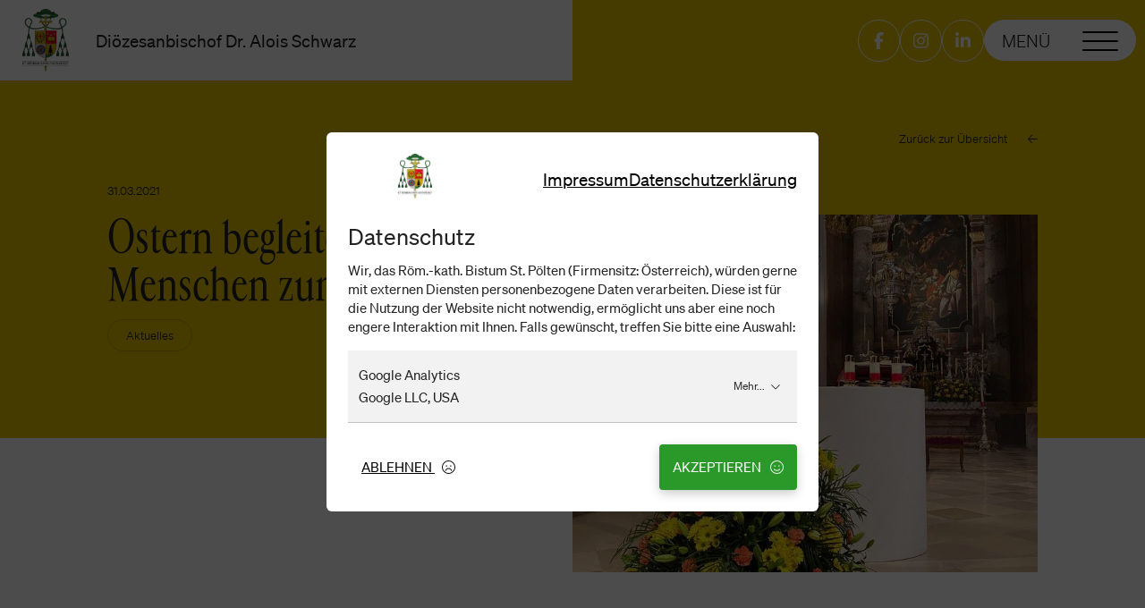

--- FILE ---
content_type: text/html; charset=UTF-8
request_url: https://alois-schwarz.at/aktuelles/ostern-begleitet-menschen-zum-leben/
body_size: 14635
content:


<!doctype html>
<html lang='de'         class="frontend"">
<head>
    
            <title>Ostern begleitet Menschen zum Leben - DE</title>
                            <link rel="icon" href="/wp-content/uploads/bischofswappen.png" sizes="any" />
                <meta charset="UTF-8"/>
        <meta name="viewport" content="width=device-width, initial-scale=1"/>
        <style>:root{--content-side-padding:9.3402777777778vw;--header-height: 9rem;--content-section-space: 11rem;    }</style><meta name='robots' content='index, follow, max-image-preview:large, max-snippet:-1, max-video-preview:-1' />
	<style>img:is([sizes="auto" i], [sizes^="auto," i]) { contain-intrinsic-size: 3000px 1500px }</style>
	
	<!-- This site is optimized with the Yoast SEO Premium plugin v25.3 (Yoast SEO v25.3) - https://yoast.com/wordpress/plugins/seo/ -->
	<meta name="description" content="Hier finden Sie Informationen, Texte und Bilder zum aktuellen Thema Ostern begleitet Menschen zum Leben . Klicken Sie hier um mehr zu erfahren!" />
	<link rel="canonical" href="https://alois-schwarz.at/aktuelles/ostern-begleitet-menschen-zum-leben/" />
	<meta property="og:locale" content="de_DE" />
	<meta property="og:type" content="article" />
	<meta property="og:title" content="Ostern begleitet Menschen zum Leben" />
	<meta property="og:description" content="Hier finden Sie Informationen, Texte und Bilder zum aktuellen Thema Ostern begleitet Menschen zum Leben . Klicken Sie hier um mehr zu erfahren!" />
	<meta property="og:url" content="https://alois-schwarz.at/aktuelles/ostern-begleitet-menschen-zum-leben/" />
	<meta property="og:site_name" content="Bischof Alois Schwarz" />
	<meta property="article:publisher" content="https://www.facebook.com/BischofAloisSchwarz" />
	<meta property="article:modified_time" content="2022-10-17T18:52:50+00:00" />
	<meta property="og:image" content="https://alois-schwarz.at/wp-content/uploads/photo_2022-10-17_20-52-28.jpg" />
	<meta property="og:image:width" content="768" />
	<meta property="og:image:height" content="1024" />
	<meta property="og:image:type" content="image/jpeg" />
	<meta name="twitter:card" content="summary_large_image" />
	<script type="application/ld+json" class="yoast-schema-graph">{"@context":"https://schema.org","@graph":[{"@type":"WebPage","@id":"https://alois-schwarz.at/aktuelles/ostern-begleitet-menschen-zum-leben/","url":"https://alois-schwarz.at/aktuelles/ostern-begleitet-menschen-zum-leben/","name":"Ostern begleitet Menschen zum Leben - Bischof Alois Schwarz","isPartOf":{"@id":"https://alois-schwarz.at/#website"},"primaryImageOfPage":{"@id":"https://alois-schwarz.at/aktuelles/ostern-begleitet-menschen-zum-leben/#primaryimage"},"image":{"@id":"https://alois-schwarz.at/aktuelles/ostern-begleitet-menschen-zum-leben/#primaryimage"},"thumbnailUrl":"https://alois-schwarz.at/wp-content/uploads/photo_2022-10-17_20-52-28.jpg","datePublished":"2021-03-31T01:44:00+00:00","dateModified":"2022-10-17T18:52:50+00:00","description":"Hier finden Sie Informationen, Texte und Bilder zum aktuellen Thema Ostern begleitet Menschen zum Leben . Klicken Sie hier um mehr zu erfahren!","breadcrumb":{"@id":"https://alois-schwarz.at/aktuelles/ostern-begleitet-menschen-zum-leben/#breadcrumb"},"inLanguage":"de-AT","potentialAction":[{"@type":"ReadAction","target":["https://alois-schwarz.at/aktuelles/ostern-begleitet-menschen-zum-leben/"]}]},{"@type":"ImageObject","inLanguage":"de-AT","@id":"https://alois-schwarz.at/aktuelles/ostern-begleitet-menschen-zum-leben/#primaryimage","url":"https://alois-schwarz.at/wp-content/uploads/photo_2022-10-17_20-52-28.jpg","contentUrl":"https://alois-schwarz.at/wp-content/uploads/photo_2022-10-17_20-52-28.jpg","width":768,"height":1024},{"@type":"BreadcrumbList","@id":"https://alois-schwarz.at/aktuelles/ostern-begleitet-menschen-zum-leben/#breadcrumb","itemListElement":[{"@type":"ListItem","position":1,"name":"Home","item":"https://alois-schwarz.at/"},{"@type":"ListItem","position":2,"name":"Aktuelles","item":"https://alois-schwarz.at/aktuelles/"},{"@type":"ListItem","position":3,"name":"Ostern begleitet Menschen zum Leben"}]},{"@type":"WebSite","@id":"https://alois-schwarz.at/#website","url":"https://alois-schwarz.at/","name":"Bischof Alois Schwarz","description":"","publisher":{"@id":"https://alois-schwarz.at/#organization"},"potentialAction":[{"@type":"SearchAction","target":{"@type":"EntryPoint","urlTemplate":"https://alois-schwarz.at/?s={search_term_string}"},"query-input":{"@type":"PropertyValueSpecification","valueRequired":true,"valueName":"search_term_string"}}],"inLanguage":"de-AT"},{"@type":"Organization","@id":"https://alois-schwarz.at/#organization","name":"Bischof Alois Schwarz","url":"https://alois-schwarz.at/","logo":{"@type":"ImageObject","inLanguage":"de-AT","@id":"https://alois-schwarz.at/#/schema/logo/image/","url":"https://alois-schwarz.at/wp-content/uploads/bischof-dr-alois-schwarz-1024x951.png","contentUrl":"https://alois-schwarz.at/wp-content/uploads/bischof-dr-alois-schwarz-1024x951.png","width":1024,"height":951,"caption":"Bischof Alois Schwarz"},"image":{"@id":"https://alois-schwarz.at/#/schema/logo/image/"},"sameAs":["https://www.facebook.com/BischofAloisSchwarz","https://www.instagram.com/bischof_schwarz/","https://www.linkedin.com/in/alois-schwarz/"]}]}</script>
	<!-- / Yoast SEO Premium plugin. -->


<link rel='dns-prefetch' href='//www.googletagmanager.com' />
<link rel='dns-prefetch' href='//cdn.jsdelivr.net' />
<link href='https://fonts.gstatic.com' crossorigin rel='preconnect' />
<link rel='stylesheet' id='blog-posts-block-css' href='https://alois-schwarz.at/wp-content/themes/bischof-alois-schwarz/blocks/__dynamic/blog-posts//blog-posts.min.css?v=1666029846' type='text/css' media='all' />
<link rel='stylesheet' id='social-media-banner-block-css' href='https://alois-schwarz.at/wp-content/themes/bischof-alois-schwarz/blocks/social-media-banner//social-media-banner.min.css?v=1666029845' type='text/css' media='all' />
<link rel='stylesheet' id='theme-frontend-css' href='https://alois-schwarz.at/wp-content/themes/bischof-alois-schwarz/_assets/theme.min.css' type='text/css' media='all' />
<link rel='stylesheet' id='footer-css' href='https://alois-schwarz.at/wp-content/themes/bischof-alois-schwarz/twig/theme/footer/footer.min.css' type='text/css' media='all' />
<link rel='stylesheet' id='lightpress-frontend-css' href='https://alois-schwarz.at/wp-content/themes/lightpress-core/src/lightpress/theme/../_assets/css/frontend.min.css' type='text/css' media='all' />
<link rel='stylesheet' id='wp-block-library-css' href='https://alois-schwarz.at/wp-includes/css/dist/block-library/style.min.css' type='text/css' media='all' />
<style id='classic-theme-styles-inline-css' type='text/css'>
/*! This file is auto-generated */
.wp-block-button__link{color:#fff;background-color:#32373c;border-radius:9999px;box-shadow:none;text-decoration:none;padding:calc(.667em + 2px) calc(1.333em + 2px);font-size:1.125em}.wp-block-file__button{background:#32373c;color:#fff;text-decoration:none}
</style>
<style id='global-styles-inline-css' type='text/css'>
:root{--wp--preset--aspect-ratio--square: 1;--wp--preset--aspect-ratio--4-3: 4/3;--wp--preset--aspect-ratio--3-4: 3/4;--wp--preset--aspect-ratio--3-2: 3/2;--wp--preset--aspect-ratio--2-3: 2/3;--wp--preset--aspect-ratio--16-9: 16/9;--wp--preset--aspect-ratio--9-16: 9/16;--wp--preset--gradient--vivid-cyan-blue-to-vivid-purple: linear-gradient(135deg,rgba(6,147,227,1) 0%,rgb(155,81,224) 100%);--wp--preset--gradient--light-green-cyan-to-vivid-green-cyan: linear-gradient(135deg,rgb(122,220,180) 0%,rgb(0,208,130) 100%);--wp--preset--gradient--luminous-vivid-amber-to-luminous-vivid-orange: linear-gradient(135deg,rgba(252,185,0,1) 0%,rgba(255,105,0,1) 100%);--wp--preset--gradient--luminous-vivid-orange-to-vivid-red: linear-gradient(135deg,rgba(255,105,0,1) 0%,rgb(207,46,46) 100%);--wp--preset--gradient--very-light-gray-to-cyan-bluish-gray: linear-gradient(135deg,rgb(238,238,238) 0%,rgb(169,184,195) 100%);--wp--preset--gradient--cool-to-warm-spectrum: linear-gradient(135deg,rgb(74,234,220) 0%,rgb(151,120,209) 20%,rgb(207,42,186) 40%,rgb(238,44,130) 60%,rgb(251,105,98) 80%,rgb(254,248,76) 100%);--wp--preset--gradient--blush-light-purple: linear-gradient(135deg,rgb(255,206,236) 0%,rgb(152,150,240) 100%);--wp--preset--gradient--blush-bordeaux: linear-gradient(135deg,rgb(254,205,165) 0%,rgb(254,45,45) 50%,rgb(107,0,62) 100%);--wp--preset--gradient--luminous-dusk: linear-gradient(135deg,rgb(255,203,112) 0%,rgb(199,81,192) 50%,rgb(65,88,208) 100%);--wp--preset--gradient--pale-ocean: linear-gradient(135deg,rgb(255,245,203) 0%,rgb(182,227,212) 50%,rgb(51,167,181) 100%);--wp--preset--gradient--electric-grass: linear-gradient(135deg,rgb(202,248,128) 0%,rgb(113,206,126) 100%);--wp--preset--gradient--midnight: linear-gradient(135deg,rgb(2,3,129) 0%,rgb(40,116,252) 100%);--wp--preset--font-size--small: 13px;--wp--preset--font-size--medium: 20px;--wp--preset--font-size--large: 36px;--wp--preset--font-size--x-large: 42px;--wp--preset--spacing--20: 0.44rem;--wp--preset--spacing--30: 0.67rem;--wp--preset--spacing--40: 1rem;--wp--preset--spacing--50: 1.5rem;--wp--preset--spacing--60: 2.25rem;--wp--preset--spacing--70: 3.38rem;--wp--preset--spacing--80: 5.06rem;--wp--preset--shadow--natural: 6px 6px 9px rgba(0, 0, 0, 0.2);--wp--preset--shadow--deep: 12px 12px 50px rgba(0, 0, 0, 0.4);--wp--preset--shadow--sharp: 6px 6px 0px rgba(0, 0, 0, 0.2);--wp--preset--shadow--outlined: 6px 6px 0px -3px rgba(255, 255, 255, 1), 6px 6px rgba(0, 0, 0, 1);--wp--preset--shadow--crisp: 6px 6px 0px rgba(0, 0, 0, 1);}:where(.is-layout-flex){gap: 0.5em;}:where(.is-layout-grid){gap: 0.5em;}body .is-layout-flex{display: flex;}.is-layout-flex{flex-wrap: wrap;align-items: center;}.is-layout-flex > :is(*, div){margin: 0;}body .is-layout-grid{display: grid;}.is-layout-grid > :is(*, div){margin: 0;}:where(.wp-block-columns.is-layout-flex){gap: 2em;}:where(.wp-block-columns.is-layout-grid){gap: 2em;}:where(.wp-block-post-template.is-layout-flex){gap: 1.25em;}:where(.wp-block-post-template.is-layout-grid){gap: 1.25em;}.has-vivid-cyan-blue-to-vivid-purple-gradient-background{background: var(--wp--preset--gradient--vivid-cyan-blue-to-vivid-purple) !important;}.has-light-green-cyan-to-vivid-green-cyan-gradient-background{background: var(--wp--preset--gradient--light-green-cyan-to-vivid-green-cyan) !important;}.has-luminous-vivid-amber-to-luminous-vivid-orange-gradient-background{background: var(--wp--preset--gradient--luminous-vivid-amber-to-luminous-vivid-orange) !important;}.has-luminous-vivid-orange-to-vivid-red-gradient-background{background: var(--wp--preset--gradient--luminous-vivid-orange-to-vivid-red) !important;}.has-very-light-gray-to-cyan-bluish-gray-gradient-background{background: var(--wp--preset--gradient--very-light-gray-to-cyan-bluish-gray) !important;}.has-cool-to-warm-spectrum-gradient-background{background: var(--wp--preset--gradient--cool-to-warm-spectrum) !important;}.has-blush-light-purple-gradient-background{background: var(--wp--preset--gradient--blush-light-purple) !important;}.has-blush-bordeaux-gradient-background{background: var(--wp--preset--gradient--blush-bordeaux) !important;}.has-luminous-dusk-gradient-background{background: var(--wp--preset--gradient--luminous-dusk) !important;}.has-pale-ocean-gradient-background{background: var(--wp--preset--gradient--pale-ocean) !important;}.has-electric-grass-gradient-background{background: var(--wp--preset--gradient--electric-grass) !important;}.has-midnight-gradient-background{background: var(--wp--preset--gradient--midnight) !important;}.has-small-font-size{font-size: var(--wp--preset--font-size--small) !important;}.has-medium-font-size{font-size: var(--wp--preset--font-size--medium) !important;}.has-large-font-size{font-size: var(--wp--preset--font-size--large) !important;}.has-x-large-font-size{font-size: var(--wp--preset--font-size--x-large) !important;}
:where(.wp-block-post-template.is-layout-flex){gap: 1.25em;}:where(.wp-block-post-template.is-layout-grid){gap: 1.25em;}
:where(.wp-block-columns.is-layout-flex){gap: 2em;}:where(.wp-block-columns.is-layout-grid){gap: 2em;}
:root :where(.wp-block-pullquote){font-size: 1.5em;line-height: 1.6;}
</style>
<link rel='stylesheet' id='wp-smart-crop-renderer-css' href='https://alois-schwarz.at/wp-content/plugins/wp-smartcrop/css/image-renderer.css' type='text/css' media='all' />
<link rel='stylesheet' id='header-css' href='https://alois-schwarz.at/wp-content/themes/bischof-alois-schwarz/twig/theme/header/header.min.css' type='text/css' media='all' />
<link rel='stylesheet' id='hamburgers-css' href='https://alois-schwarz.at/wp-content/themes/bischof-alois-schwarz/_assets/css/ext/hamburgers.min.css' type='text/css' media='all' />
<link rel='stylesheet' id='aos-css' href='https://alois-schwarz.at/wp-content/themes/lightpress-core/src/lightpress/project-specific-configurations/third-party-features/../../_assets/css/aos.min.css' type='text/css' media='all' />
<link rel='stylesheet' id='lightpress-frontend-and-editor-css' href='https://alois-schwarz.at/wp-content/themes/lightpress-core/src/lightpress/theme/../_assets/css/frontend-and-editor.min.css' type='text/css' media='all' />
<link rel='stylesheet' id='news-entry-page-static-page-css' href='https://alois-schwarz.at/wp-content/themes/bischof-alois-schwarz/static-pages/news-entry-page//news-entry-page.min.css?v=1664192805' type='text/css' media='all' />
<style id='rocket-lazyload-inline-css' type='text/css'>
.rll-youtube-player{position:relative;padding-bottom:56.23%;height:0;overflow:hidden;max-width:100%;}.rll-youtube-player:focus-within{outline: 2px solid currentColor;outline-offset: 5px;}.rll-youtube-player iframe{position:absolute;top:0;left:0;width:100%;height:100%;z-index:100;background:0 0}.rll-youtube-player img{bottom:0;display:block;left:0;margin:auto;max-width:100%;width:100%;position:absolute;right:0;top:0;border:none;height:auto;-webkit-transition:.4s all;-moz-transition:.4s all;transition:.4s all}.rll-youtube-player img:hover{-webkit-filter:brightness(75%)}.rll-youtube-player .play{height:100%;width:100%;left:0;top:0;position:absolute;background:url(https://alois-schwarz.at/wp-content/plugins/wp-rocket/assets/img/youtube.png) no-repeat center;background-color: transparent !important;cursor:pointer;border:none;}
</style>
<script type="text/javascript" src="https://alois-schwarz.at/wp-content/themes/lightpress-core/src/lightpress/theme/cookie-popup/assets/tracking-codes.min.js" id="tracking-codes-js"></script>
<script type="text/javascript" src="https://www.googletagmanager.com/gtag/js?id=G-HGNELG8GX7&amp;ver=6.8.3" id="google-analytics-tracking-js"></script>
<script type="text/javascript" src="https://alois-schwarz.at/wp-content/themes/lightpress-core/src/lightpress/theme/../_assets/js/jquery-3.5.1.min.js" id="jquery-js"></script>
<script type="text/javascript" id="lightpress-global-js-extra">
/* <![CDATA[ */
var lightpress = {"insideGutenbergEditor":""};
var thirdPartyFeatures = {"use_aos":"1","use_lighbox2":""};
/* ]]> */
</script>
<script type="text/javascript" src="https://alois-schwarz.at/wp-content/themes/lightpress-core/src/lightpress/theme/../_assets/js/global.min.js" id="lightpress-global-js"></script>
<script type="text/javascript" src="https://alois-schwarz.at/wp-content/themes/lightpress-core/src/lightpress/project-specific-configurations/third-party-features/../../_assets/js/unfocus.min.js" id="unfocus-js"></script>
<script type="text/javascript" id="hyphenopolis-js-extra">
/* <![CDATA[ */
var Hyphenopoly = {"require":{"de":"FORCEHYPHENOPOLY"},"setup":{"selectors":{".lightpress__section--image-text .image-text__textflow p":"{}",".lightpress__section--wysiwyg .wysiwyg-columns p":"{}","header.header .burger-menu__inner .burger-menu-entry a":"{}",".lightpress__section--appointment-list .appointment-list__title":"{}",".lightpress__section--appointment-list .appointment-list__location":"{}"}}};
/* ]]> */
</script>
<script type="text/javascript" src="https://alois-schwarz.at/wp-content/themes/lightpress-core/src/lightpress/project-specific-configurations/third-party-features/../../_assets/js/Hyphenopoly_Loader.js" id="hyphenopolis-js"></script>
<script type="text/javascript" src="https://alois-schwarz.at/wp-content/themes/lightpress-core/src/lightpress/project-specific-configurations/third-party-features/../../_assets/js/aos.min.js" id="aos-js"></script>
<link rel="https://api.w.org/" href="https://alois-schwarz.at/wp-json/" /><link rel="alternate" title="JSON" type="application/json" href="https://alois-schwarz.at/wp-json/wp/v2/news-entry/514" /><link rel="EditURI" type="application/rsd+xml" title="RSD" href="https://alois-schwarz.at/xmlrpc.php?rsd" />
<link rel='shortlink' href='https://alois-schwarz.at/?p=514' />
<noscript><style id="rocket-lazyload-nojs-css">.rll-youtube-player, [data-lazy-src]{display:none !important;}</style></noscript>
                    <script src="https://kit.fontawesome.com/c8f960f492.js" crossorigin="anonymous" async
                    data-search-pseudo-elements></script>
                        <link rel='stylesheet' id='normalize-css'
           href='https://alois-schwarz.at/wp-content/themes/lightpress-core/src/lightpress/_assets/css/normalize.min.css'
          media="print" onload="this.media='all'"/>
        <script src="https://unpkg.com/alpinejs@3.1.1/dist/cdn.min.js" defer="defer"></script>
</head>

<body class="wp-singular news-entry-template-default single single-news-entry postid-514 wp-theme-lightpress-core wp-child-theme-bischof-alois-schwarz lightpress__body" data-scroll-container>
<i class="fas fa-thumbs-up" aria-hidden="true" style="display: none;"></i>


    <header class="header">
        <div class="header__left">
        <a class="header__logo" href="https://alois-schwarz.at" target="_self">
        <img src="https://alois-schwarz.at/wp-content/uploads/bischofswappen.png" alt="bischofswappen"></a>

    <p class="text--19">Diözesan&shy;bischof Dr. Alois Schwarz</p>
</div>

<div class="header__right">
    <div class="social-media__icon-container">
        <a class="social-media__icon" href="https://www.facebook.com/BischofAloisSchwarz" target="_blank" rel="noreferrer nofollow"><i
                    class="fa-brands fa-facebook-f"></i></a>
        <a class="social-media__icon" href="https://www.instagram.com/bischof_alois_schwarz/" target="_blank"
           rel="noreferrer nofollow"><i
                    class="fa-brands fa-instagram"></i></a>
        <a class="social-media__icon" href="https://www.linkedin.com/in/alois-schwarz-1a82b0130" target="_blank" rel="noreferrer nofollow"><i
                    class="fa-brands fa-linkedin-in"></i></a>
    </div>

    <button class="burger-menu__toggle hamburger hamburger--collapse" type="button" onclick="toggleNav()">
    <span class="text text--16 text--light text--uppercase burger-menu__text">Menü</span>
    <span class="hamburger-box">
        <span class="hamburger-inner">
        </span>
    </span>
</button>

<div class="burger-menu__backdrop"></div>

<div class="burger-menu__menu" style="display: none">

    <div class="burger-menu__social-media_icon-container">
        <a class="burger-menu__social-media-icon" href="https://www.facebook.com/BischofAloisSchwarz" target="_blank"
           rel="noreferrer nofollow"><i
                    class="fa-brands fa-facebook-f"></i></a>
        <a class="burger-menu__social-media-icon" href="https://www.instagram.com/bischof_alois_schwarz/" target="_blank"
           rel="noreferrer nofollow"><i
                    class="fa-brands fa-instagram"></i></a>
        <a class="burger-menu__social-media-icon" href="https://www.linkedin.com/in/alois-schwarz-1a82b0130" target="_blank"
           rel="noreferrer nofollow"><i
                    class="fa-brands fa-linkedin-in"></i></a>
    </div>

    <nav role="navigation" class="burger-menu__inner">
                            <div class="burger-menu-entry">
                <p class="text--13 text--light">01</p>
                <a href="https://alois-schwarz.at/zur-person/" target="_self"
                   class=" menu-item menu-item-type-post_type menu-item-object-page  text--50 heading text--uppercase"
                   onclick="closeNav()">Zur Person</a>
            </div>
                    <div class="burger-menu-entry">
                <p class="text--13 text--light">02</p>
                <a href="/lebenslauf" target="_self"
                   class=" menu-item menu-item-type-custom menu-item-object-custom  text--50 heading text--uppercase"
                   onclick="closeNav()">Lebenslauf</a>
            </div>
                    <div class="burger-menu-entry">
                <p class="text--13 text--light">03</p>
                <a href="/predigten/" target="_self"
                   class=" menu-item menu-item-type-custom menu-item-object-custom  text--50 heading text--uppercase"
                   onclick="closeNav()">Predigten</a>
            </div>
                    <div class="burger-menu-entry">
                <p class="text--13 text--light">04</p>
                <a href="/aktuelles/" target="_self"
                   class=" menu-item menu-item-type-custom menu-item-object-custom  text--50 heading text--uppercase"
                   onclick="closeNav()">Aktuelles</a>
            </div>
                    <div class="burger-menu-entry">
                <p class="text--13 text--light">05</p>
                <a href="/termine/" target="_self"
                   class=" menu-item menu-item-type-custom menu-item-object-custom  text--50 heading text--uppercase"
                   onclick="closeNav()">Termine</a>
            </div>
                    <div class="burger-menu-entry">
                <p class="text--13 text--light">06</p>
                <a href="/kontakt" target="_self"
                   class=" menu-item menu-item-type-custom menu-item-object-custom  text--50 heading text--uppercase"
                   onclick="closeNav()">Kontakt</a>
            </div>
            </nav>
</div>


</div>    </header>

<main class="lightpress__main">
    
                        
<div class="news-entry-page__header">
    <div class="news-entry-page__bg"></div>

    <div class="news-entry-page__blog-meta">
        <p class="news-entry-page__release-date text--light text--13" data-aos="fade-right"
           data-aos-once="true">31.03.2021</p>
        <a href="/aktuelles/" target="_self" class="news-entry-page__back-button text--13 text--light">Zurück
            zur Übersicht <i class="fa-light fa-arrow-left"></i></a>
    </div>

    <div class="news-entry-page__blog-title">
        <h1 class="text--50" data-aos="fade-right"
            data-aos-once="true" data-aos-delay="100">Ostern begleitet Menschen zum Leben</h1>
        <br>
        <p class="news-entry-page__category text--13 text--light" data-aos="fade-right"
           data-aos-once="true" data-aos-delay="200">Aktuelles</p>
        <div class="spacer--30"></div>
    </div>

                    <picture class="news-entry-page__picture" data-aos="fade-left"
                 data-aos-once="true" data-aos-delay="100">
            <source srcset="https://alois-schwarz.at/wp-content/uploads/photo_2022-10-17_20-52-28.jpg.webp" type="image/webp">
            <img src="https://alois-schwarz.at/wp-content/uploads/photo_2022-10-17_20-52-28.jpg"
                                  alt="photo_2022-10-17_20-52-28">
        </picture>
    </div>

<section id='lightpress__section--block_501d33075380ab1920624d607fef2f3a' class='lightpress__section--default-section-space lightpress__section lightpress__section--wysiwyg' data-scroll-section><div class="wysiwyg-columns wysiwyg-columns--1">
            <div data-aos="fade-right" data-aos-once="true"><p>50 Tage lang feiert die katholische Kirche die Osterzeit. Warum, werden Sie fragen? Weil wir uns daran erinnern sollen, ja mehr noch, weil wir verinnerlichen sollen, dass der Sinn unseres Daseins das Leben ist.</p>
<p> </p>
<p>Ostern beschränkt sich daher nicht auf zwei Festtage, sondern Ostern ist ein Programm, das uns Menschen zum Leben begleiten möchte. Dieses Lebensprogramm habe ich für dieses Osterfest an folgenden Wörtern festgemacht:</p>
<p> </p>
<p><strong>O</strong>rientierung<br /><strong>S</strong>ieg<br /><strong>T</strong>rost<br /><strong>E</strong>rneuerung<br /><strong>R</strong>esilienz<br /><strong>N</strong>achhaltigkeit</p>
<p> </p>
<p><strong>Orientierung soll uns dieses Osterfest schenken.<span> </span></strong>Gerade in der heutigen Zeit, die aufgrund der Corona-Pandemie die Menschen gesundheitlich, existenziell aber auch wirtschaftlich und persönlich fordert, die aber auch einhergeht mit einer großen Unsicherheit und Angst, da hinein feiern die christlichen Kirchen das Osterfest. Im Wort Orientierung steckt das Wort Orient, das uns einlädt, uns nach Osten – also der aufgehenden Sonne zuzuwenden. Die Christen und Christinnen erkennen Christus als die aufgehende Sonne, das Licht, das uns daran erinnert, dass das Leben stärker ist als der Tod. Das Licht ist es, das uns Hoffnung und Lebensfreude schenken möchte und vor allem das Vertrauen, dass jede Not, jeder Schmerz, jede Trauer einmal ein Ende nehmen wird.</p>
<p> </p>
<p><strong>Siege werden gefeiert.</strong><span> </span>Ich denke beispielsweise an den Sport. Wie viel Ringen, wie viel Schmerz, wie viel Disziplin und Durchhaltevermögen braucht es doch, dass Sportler und Sportlerinnen einen Sieg erlangen. In Bezug auf Ostern gibt es einen sensationellen Sieg, den die Menschen feiern dürfen: Es ist der Sieg des Lebens über den Tod. Glücklich ist, wer glauben kann, dass nach dem Tod das Leben auf uns Menschen wartet. Wer es schafft in all seiner Not und Bedrängnis, die das Leben einfordert, Christus, das Licht, nicht aus den Augen zu verlieren, dem wird zwar die Mühsal des Lebens nicht abgenommen, die innere Einstellung und die Hoffnung darauf, dass sich alles zum Guten wenden wird, werden ihm aber dabei Begleiter sein.</p>
<p> </p>
<p><strong>Trost ist dann die Folge daraus.</strong><span> </span>Wenn wir uns alleine fühlen, wenn Krankheiten und Leiden uns enorme Lebenskräfte abringen, dann ist manchmal die Hoffnung auf eine Erneuerung des Lebens das Einzige, das uns trägt. Sie kennen das vielleicht, wenn Sie eine Krankheit ins Bett zwingt, dass Sie in sich das Vertrauen, die Hoffnung verspüren, dass die Schmerzen und das Leid bald ein Ende nehmen werden. Hoffnung und Vertrauen schenken Trost, den wir Menschen in den schweren Situationen unseres Lebens brauchen.</p>
<p> </p>
<p><strong>Erneuerung und Ostern gehören zusammen.</strong><span> </span>Denken wir nur an die Natur. Wie sehr ersehnen wir die Erneuerung der Pflanzen im Frühling. Wie sehr freuen wir uns, wenn wir beobachten, dass das trübe Braun der Landschaft sich in ein sprießendes Grün verändert und erneuert. Jedes Osterfest erinnert die Menschen daran, dass unsere Gedanken, unser Fühlen und unser Dasein ein Ziel und einen Sinn haben, nämlich das Leben. Leben bedeutet aber auch Veränderung und nicht immer können wir Menschen das erfreut annehmen. Dan Millmann schreibt dazu: „Das Geheimnis der Veränderung ist, alle Energie nicht auf die Bekämpfung des Alten zu legen, sondern auf den Aufbau des Neuen.“ Im Kreislauf des Lebens, in den Höhen und Tiefen, braucht es den Willen, wieder neu beginnen zu wollen.</p>
<p> </p>
<p><strong>Resilienz ist zur bedeutenden Lebenshaltung unserer Zeit geworden.</strong><span> </span>Gemeint ist damit, dass der Mensch am Widerstand nicht zerbricht, sondern sich widerstandsfähig zeigt. Manche Menschen verstehen das so, sich gegen alles und jedes aufzulehnen. Das meint Resilienz nicht. Es geht vielmehr darum, Situationen anzunehmen und an unbequemen, unerfreulichen Lebenssituationen nicht zu zerbrechen, sondern den Umständen entsprechend zu reagieren. Vorgaben, Gesetze und Veränderungen nicht zu boykottieren, sondern sich auf neue Wege einzulassen. Diese Haltung setzt voraus, dass man sich und seine Bedürfnisse kennt, um für sich selbst und andere Menschen gut sorgen zu können. Ostern erinnert daran, ins Leben hineinzuwachsen.</p>
<p> </p>
<p><strong>Nachhaltigkeit kann daraus entstehen</strong>, wenn aus den Erfahrungen des Schmerzes und des Leidens eine Verhaltensänderung herbeigeführt werden konnte. Die Erfahrungen von durchlebtem Leid aber auch von geglückten Zeiten möchten wir weitergeben an unsere Kinder und Enkelkinder. Die Kunst, die das Leben dem Menschen abringt, ist es, nicht im Tod, in der Trauer, im Leid hängen zu bleiben, sondern die Schwelle des Todes zu überschreiten und auf der Seite des Lebens seinen Weg zu suchen. Ostern erinnert uns daran, die Hoffnung und das Vertrauen in das Leben zu feiern.</p>
<p> </p>
<p>In diesem Sinne wünsche ich allen Leserinnen und Lesern ein gesegnetes Osterfest und eine lebensfrohe Osterzeit.</p>
</div>
    </div>
</section>
<div class="spacer--100"></div>
<p class="text--80 more-blogposts" style="margin-bottom: -4rem;">Weitere Beiträge</p>
<section id='lightpress__section--69247843b9f2c' class='lightpress__section--default-section-space lightpress__section lightpress__section--blog-posts' data-scroll-section><div class="blog-posts__more-posts-grid">
    
        <a class="blog-posts__more-posts-post" href="https://alois-schwarz.at/aktuelles/osterreich-umweltbischof-kirche-wichtige-stimme-nachhaltigkeit/" target="_self"
           data-aos="fade-up"
           data-aos-once="true"
           data-aos-delay="200"
           data-aos-anchor="#lightpress__section--69247843b9f2c .blog-posts__more-posts-grid">
                                    <div class="blog-posts__more-posts-image">
                <picture>
                    <source srcset="https://alois-schwarz.at/wp-content/uploads/Screenshot-2024-05-24-at-20.52.05.png.webp" type="image/webp">
                    <img loading="lazy" src="https://alois-schwarz.at/wp-content/uploads/Screenshot-2024-05-24-at-20.52.05.png"
                         style="object-position: 44.26% 29.05%"                         alt="Screenshot 2024-05-24 at 20.52.05"
                         width="2560"
                         height="1437">
                </picture>

                <p class="blog-posts__more-view-post">Beitrag ansehen</p>
            </div>
            <div class="spacer--30"></div>
            <div class="blog-posts__more-posts-meta">
                <p class="text--13 text--light">01.09.2025</p>
                <p class="text--13 text--light">Aktuelles</p>
            </div>
            <div class="spacer--30"></div>

            <p>Österreichs Umweltbischof: „Kirche wichtige Stimme in Sachen Nachhaltigkeit&#8220;</p>
        </a>
    
        <a class="blog-posts__more-posts-post" href="https://alois-schwarz.at/aktuelles/diskussionen-um-das-eu-renaturierungsgesetz/" target="_self"
           data-aos="fade-up"
           data-aos-once="true"
           data-aos-delay="400"
           data-aos-anchor="#lightpress__section--69247843b9f2c .blog-posts__more-posts-grid">
                                    <div class="blog-posts__more-posts-image">
                <picture>
                    <source srcset="https://alois-schwarz.at/wp-content/uploads/daniel-sessler-78kaMQmUUq4-unsplash-02.jpg.webp" type="image/webp">
                    <img loading="lazy" src="https://alois-schwarz.at/wp-content/uploads/daniel-sessler-78kaMQmUUq4-unsplash-02.jpg"
                                                  alt="daniel-sessler-78kaMQmUUq4-unsplash-02"
                         width="1400"
                         height="1623">
                </picture>

                <p class="blog-posts__more-view-post">Beitrag ansehen</p>
            </div>
            <div class="spacer--30"></div>
            <div class="blog-posts__more-posts-meta">
                <p class="text--13 text--light">13.06.2024</p>
                <p class="text--13 text--light">Aktuelles</p>
            </div>
            <div class="spacer--30"></div>

            <p>Diskussionen um das EU-Renaturierungsgesetz</p>
        </a>
    
        <a class="blog-posts__more-posts-post" href="https://alois-schwarz.at/aktuelles/ich-will-dass-die-menschen-ein-sinnerfuelltes-leben-finden/" target="_self"
           data-aos="fade-up"
           data-aos-once="true"
           data-aos-delay="600"
           data-aos-anchor="#lightpress__section--69247843b9f2c .blog-posts__more-posts-grid">
                                    <div class="blog-posts__more-posts-image">
                <picture>
                    <source srcset="https://alois-schwarz.at/wp-content/uploads/Screenshot-2024-05-24-at-20.52.05.png.webp" type="image/webp">
                    <img loading="lazy" src="https://alois-schwarz.at/wp-content/uploads/Screenshot-2024-05-24-at-20.52.05.png"
                         style="object-position: 44.26% 29.05%"                         alt="Screenshot 2024-05-24 at 20.52.05"
                         width="2560"
                         height="1437">
                </picture>

                <p class="blog-posts__more-view-post">Beitrag ansehen</p>
            </div>
            <div class="spacer--30"></div>
            <div class="blog-posts__more-posts-meta">
                <p class="text--13 text--light">24.05.2024</p>
                <p class="text--13 text--light">Aktuelles</p>
            </div>
            <div class="spacer--30"></div>

            <p>Ich will, dass die Menschen ein sinnerfülltes Leben finden!</p>
        </a>
    </div></section>

<section id='lightpress__section--69247843c719c' class='lightpress__section--colored-bg lightpress__section--default-section-space lightpress__section lightpress__section--social-media-banner' data-scroll-section><p class="text--80 heading text--color-light" data-aos="fade-right"
   data-aos-once="true">Ich bin. Mit dir.</p>

<div class="social-media-banner__icon-container social-media-banner__icon-container--light">
    <a class="social-media-banner__icon" href="https://www.facebook.com/BischofAloisSchwarz" target="_blank" rel="noreferrer nofollow"
       data-aos="fade-up" data-aos-once="true" data-aos-delay="100"><i
                class="fa-brands fa-facebook-f"></i></a>
    <a class="social-media-banner__icon" href="https://www.instagram.com/bischof_alois_schwarz/" target="_blank" rel="noreferrer nofollow"
       data-aos="fade-up" data-aos-once="true" data-aos-delay="200"><i
                class="fa-brands fa-instagram"></i></a>
    <a class="social-media-banner__icon" href="https://www.linkedin.com/in/alois-schwarz-1a82b0130" target="_blank" rel="noreferrer nofollow"
       data-aos="fade-up" data-aos-once="true" data-aos-delay="300"><i
                class="fa-brands fa-linkedin-in"></i></a>
</div></section>                </main>

    <footer class="footer" data-scroll-section>
        <p>Diözesan&shy;bischof Dr. Alois Schwarz</p>


<div class="footer-menu--nav">
                <div class="footer-menu-entry">
            <a href="https://alois-schwarz.at/impressum/" target="_self"
               class=" menu-item menu-item-type-post_type menu-item-object-page  text--light">Impressum</a>
        </div>
            <div class="footer-menu-entry">
            <a href="https://alois-schwarz.at/datenschutzerklarung/" target="_self"
               class=" menu-item menu-item-type-post_type menu-item-object-page  text--light">Datenschutzerklärung</a>
        </div>
    </div>
    </footer>

<!-- bundle footer scripts and hide them in the inspector -->
<div>
    <script type="speculationrules">
{"prefetch":[{"source":"document","where":{"and":[{"href_matches":"\/*"},{"not":{"href_matches":["\/wp-*.php","\/wp-admin\/*","\/wp-content\/uploads\/*","\/wp-content\/*","\/wp-content\/plugins\/*","\/wp-content\/themes\/bischof-alois-schwarz\/*","\/wp-content\/themes\/lightpress-core\/*","\/*\\?(.+)"]}},{"not":{"selector_matches":"a[rel~=\"nofollow\"]"}},{"not":{"selector_matches":".no-prefetch, .no-prefetch a"}}]},"eagerness":"conservative"}]}
</script>
<div class="cookie-popup-container">
    <div style="display: flex;justify-content: center;align-items: center;width: 100%;height: 100%">
        <div class="cookie-popup">
            <div class="cookie-popup__header">
                                                    <img loading="lazy" src="https://alois-schwarz.at/wp-content/uploads/bischofswappen.png" width="150" class="cookie-popup__logo"
                         alt="bischofswappen">
                
                <div class="cookie-popup__link">
                                            <a class="cookie-consent__legal-link" target="_blank"
                           href="https://alois-schwarz.at/impressum/">Impressum</a>
                                                                <a class="cookie-consent__legal-link" target="_blank"
                           href="https://alois-schwarz.at/datenschutzerklarung/">Datenschutzerklärung</a>
                                    </div>
            </div>

            <div class="cookie-consent__content">
                <p class="cookie-popup__title">Datenschutz</p>
                <p class="cookie-consent__description">Wir, das Röm.-kath. Bistum St. Pölten (Firmensitz: Österreich), würden gerne mit externen Diensten personenbezogene Daten verarbeiten.
                 Diese ist für die Nutzung der Website nicht notwendig, ermöglicht uns aber eine noch engere Interaktion mit Ihnen.
                 Falls gewünscht, treffen Sie bitte eine Auswahl:</p>
            </div>

                                <div class="cookie-popup__feature">
        <div class="cookie-popup__info">
            <p>Google Analytics</p>
            <p>Google LLC, USA</p>
        </div>
        <div class="cookie-popup__controls">
            
            <button class="cookie-popup__button--more">Mehr...<i
                        class="cookie-popup__icon fal fa-chevron-down"></i></button>
        </div>

        <div class="cookie-popup__explanation">
                <p><strong>Zweck:</strong> Fehleranalyse, statistische Auswertung unserer Website</p>

    <p><strong>Verarbeitungsvorgänge:</strong> Erhebung von Verbindungsdaten, Daten ihres Webbrowsers und Daten über die
        aufgerufenen Inhalte; Ausführung von Analysesoftware und Speicherung von Daten auf ihrem Endgerät,
        Anonymisierung der erhobenen Daten; Auswertung der anonymen Daten in Form von Statistiken</p>

    <p><strong>Speicherdauer:</strong> Daten auf ihrem Endgerät bis zu zwei Jahre.</p>

    <p><strong>Gemeinsamer Verantwortlicher:</strong> Google LLC, AmphitheatreParkway, Mountain View, CA 94043, USA</p>

    <p><strong>Rechtsgrundlage für die Datenverarbeitung:</strong> Freiwillige, jederzeit widerrufbare Einwilligung</p>

    <p><strong>Folgen der Nichteinwilligung:</strong> Keine unmittelbare Auswirkung auf die Funktion der Website; jedoch
        eingeschränkte Möglichkeiten zur Weiterentwicklung und Fehleranalyse</p>

    <p><strong>Rechtsgrundlage für die Datenübermittlung in die USA:</strong> Die Rechtsgrundlage für die
        Datenübermittlung in die USA ist Ihre Einwilligung gemäß Art. 49 Abs 1 lit a iVm Art. 6 Abs 1 lit a DSGVO. Die
        USA verfügt über kein den Standards der EU entsprechendes Datenschutzniveau. Insbesondere können US
        Geheimdienste auf Ihre Daten zugreifen, ohne dass Sie darüber informiert werden und ohne dass Sie dagegen
        rechtlich vorgehen können. Der EuGH hat aus diesem Grund in einem Urteil den früheren Angemessenheitsbeschluss
        für ungültig erklärt.</p>
        </div>
    </div>

            
            
            
            <div class="cookie-popup__buttons">
                <button class="cookie-popup__button cookie-popup__button--accept-none">Ablehnen
                    <i class="cookie-popup__icon fal fa-frown"></i></button>

                                
                <button class="cookie-popup__button cookie-popup__button--accept-all">Akzeptieren
                    <i class="cookie-popup__icon fal fa-smile"></i></button>
            </div>
        </div>
    </div>
</div>

<link rel='stylesheet' id='burger-menu-partial-css' href='https://alois-schwarz.at/wp-content/themes/bischof-alois-schwarz/twig/partials/burger-menu//burger-menu.min.css?v=1666029846' type='text/css' media='all' />
<link rel='stylesheet' id='wysiwyg-block-css' href='https://alois-schwarz.at/wp-content/themes/bischof-alois-schwarz/blocks/__text/wysiwyg//wysiwyg.min.css?v=1666029845' type='text/css' media='all' />
<link rel='stylesheet' id='cookie-popup-css' href='https://alois-schwarz.at/wp-content/themes/lightpress-core/src/lightpress/theme/cookie-popup/assets/cookie-popup.min.css' type='text/css' media='all' />
<script type="text/javascript" src="https://cdn.jsdelivr.net/npm/js-cookie@rc/dist/js.cookie.min.js" id="cookie-js"></script>
<script type="text/javascript" id="cookie-popup-js-extra">
/* <![CDATA[ */
var tracking = {"services":["lp_accept_google_analytics_event"],"use_tag_manager":"0","tracking_ids":{"ga_tracking_id":"G-HGNELG8GX7","facebook_pixel_id":null,"hubspot_integration_id":null}};
/* ]]> */
</script>
<script type="text/javascript" src="https://alois-schwarz.at/wp-content/themes/lightpress-core/src/lightpress/theme/cookie-popup/assets/cookie-popup.min.js" id="cookie-popup-js"></script>
<script type="text/javascript" id="jquery.wp-smartcrop-js-extra">
/* <![CDATA[ */
var wpsmartcrop_options = {"focus_mode":"power-lines"};
/* ]]> */
</script>
<script type="text/javascript" src="https://alois-schwarz.at/wp-content/plugins/wp-smartcrop/js/jquery.wp-smartcrop.min.js" id="jquery.wp-smartcrop-js"></script>
<script type="text/javascript" id="rocket-browser-checker-js-after">
/* <![CDATA[ */
"use strict";var _createClass=function(){function defineProperties(target,props){for(var i=0;i<props.length;i++){var descriptor=props[i];descriptor.enumerable=descriptor.enumerable||!1,descriptor.configurable=!0,"value"in descriptor&&(descriptor.writable=!0),Object.defineProperty(target,descriptor.key,descriptor)}}return function(Constructor,protoProps,staticProps){return protoProps&&defineProperties(Constructor.prototype,protoProps),staticProps&&defineProperties(Constructor,staticProps),Constructor}}();function _classCallCheck(instance,Constructor){if(!(instance instanceof Constructor))throw new TypeError("Cannot call a class as a function")}var RocketBrowserCompatibilityChecker=function(){function RocketBrowserCompatibilityChecker(options){_classCallCheck(this,RocketBrowserCompatibilityChecker),this.passiveSupported=!1,this._checkPassiveOption(this),this.options=!!this.passiveSupported&&options}return _createClass(RocketBrowserCompatibilityChecker,[{key:"_checkPassiveOption",value:function(self){try{var options={get passive(){return!(self.passiveSupported=!0)}};window.addEventListener("test",null,options),window.removeEventListener("test",null,options)}catch(err){self.passiveSupported=!1}}},{key:"initRequestIdleCallback",value:function(){!1 in window&&(window.requestIdleCallback=function(cb){var start=Date.now();return setTimeout(function(){cb({didTimeout:!1,timeRemaining:function(){return Math.max(0,50-(Date.now()-start))}})},1)}),!1 in window&&(window.cancelIdleCallback=function(id){return clearTimeout(id)})}},{key:"isDataSaverModeOn",value:function(){return"connection"in navigator&&!0===navigator.connection.saveData}},{key:"supportsLinkPrefetch",value:function(){var elem=document.createElement("link");return elem.relList&&elem.relList.supports&&elem.relList.supports("prefetch")&&window.IntersectionObserver&&"isIntersecting"in IntersectionObserverEntry.prototype}},{key:"isSlowConnection",value:function(){return"connection"in navigator&&"effectiveType"in navigator.connection&&("2g"===navigator.connection.effectiveType||"slow-2g"===navigator.connection.effectiveType)}}]),RocketBrowserCompatibilityChecker}();
/* ]]> */
</script>
<script type="text/javascript" id="rocket-preload-links-js-extra">
/* <![CDATA[ */
var RocketPreloadLinksConfig = {"excludeUris":"\/(?:.+\/)?feed(?:\/(?:.+\/?)?)?$|\/(?:.+\/)?embed\/|\/(index.php\/)?(.*)wp-json(\/.*|$)|\/refer\/|\/go\/|\/recommend\/|\/recommends\/","usesTrailingSlash":"1","imageExt":"jpg|jpeg|gif|png|tiff|bmp|webp|avif|pdf|doc|docx|xls|xlsx|php","fileExt":"jpg|jpeg|gif|png|tiff|bmp|webp|avif|pdf|doc|docx|xls|xlsx|php|html|htm","siteUrl":"https:\/\/alois-schwarz.at","onHoverDelay":"100","rateThrottle":"3"};
/* ]]> */
</script>
<script type="text/javascript" id="rocket-preload-links-js-after">
/* <![CDATA[ */
(function() {
"use strict";var r="function"==typeof Symbol&&"symbol"==typeof Symbol.iterator?function(e){return typeof e}:function(e){return e&&"function"==typeof Symbol&&e.constructor===Symbol&&e!==Symbol.prototype?"symbol":typeof e},e=function(){function i(e,t){for(var n=0;n<t.length;n++){var i=t[n];i.enumerable=i.enumerable||!1,i.configurable=!0,"value"in i&&(i.writable=!0),Object.defineProperty(e,i.key,i)}}return function(e,t,n){return t&&i(e.prototype,t),n&&i(e,n),e}}();function i(e,t){if(!(e instanceof t))throw new TypeError("Cannot call a class as a function")}var t=function(){function n(e,t){i(this,n),this.browser=e,this.config=t,this.options=this.browser.options,this.prefetched=new Set,this.eventTime=null,this.threshold=1111,this.numOnHover=0}return e(n,[{key:"init",value:function(){!this.browser.supportsLinkPrefetch()||this.browser.isDataSaverModeOn()||this.browser.isSlowConnection()||(this.regex={excludeUris:RegExp(this.config.excludeUris,"i"),images:RegExp(".("+this.config.imageExt+")$","i"),fileExt:RegExp(".("+this.config.fileExt+")$","i")},this._initListeners(this))}},{key:"_initListeners",value:function(e){-1<this.config.onHoverDelay&&document.addEventListener("mouseover",e.listener.bind(e),e.listenerOptions),document.addEventListener("mousedown",e.listener.bind(e),e.listenerOptions),document.addEventListener("touchstart",e.listener.bind(e),e.listenerOptions)}},{key:"listener",value:function(e){var t=e.target.closest("a"),n=this._prepareUrl(t);if(null!==n)switch(e.type){case"mousedown":case"touchstart":this._addPrefetchLink(n);break;case"mouseover":this._earlyPrefetch(t,n,"mouseout")}}},{key:"_earlyPrefetch",value:function(t,e,n){var i=this,r=setTimeout(function(){if(r=null,0===i.numOnHover)setTimeout(function(){return i.numOnHover=0},1e3);else if(i.numOnHover>i.config.rateThrottle)return;i.numOnHover++,i._addPrefetchLink(e)},this.config.onHoverDelay);t.addEventListener(n,function e(){t.removeEventListener(n,e,{passive:!0}),null!==r&&(clearTimeout(r),r=null)},{passive:!0})}},{key:"_addPrefetchLink",value:function(i){return this.prefetched.add(i.href),new Promise(function(e,t){var n=document.createElement("link");n.rel="prefetch",n.href=i.href,n.onload=e,n.onerror=t,document.head.appendChild(n)}).catch(function(){})}},{key:"_prepareUrl",value:function(e){if(null===e||"object"!==(void 0===e?"undefined":r(e))||!1 in e||-1===["http:","https:"].indexOf(e.protocol))return null;var t=e.href.substring(0,this.config.siteUrl.length),n=this._getPathname(e.href,t),i={original:e.href,protocol:e.protocol,origin:t,pathname:n,href:t+n};return this._isLinkOk(i)?i:null}},{key:"_getPathname",value:function(e,t){var n=t?e.substring(this.config.siteUrl.length):e;return n.startsWith("/")||(n="/"+n),this._shouldAddTrailingSlash(n)?n+"/":n}},{key:"_shouldAddTrailingSlash",value:function(e){return this.config.usesTrailingSlash&&!e.endsWith("/")&&!this.regex.fileExt.test(e)}},{key:"_isLinkOk",value:function(e){return null!==e&&"object"===(void 0===e?"undefined":r(e))&&(!this.prefetched.has(e.href)&&e.origin===this.config.siteUrl&&-1===e.href.indexOf("?")&&-1===e.href.indexOf("#")&&!this.regex.excludeUris.test(e.href)&&!this.regex.images.test(e.href))}}],[{key:"run",value:function(){"undefined"!=typeof RocketPreloadLinksConfig&&new n(new RocketBrowserCompatibilityChecker({capture:!0,passive:!0}),RocketPreloadLinksConfig).init()}}]),n}();t.run();
}());
/* ]]> */
</script>
<script type="text/javascript" src="https://alois-schwarz.at/wp-content/themes/bischof-alois-schwarz/twig/partials/burger-menu//burger-menu.min.js?v=1663576649" id="burger-menu-partial-js"></script>
<script>window.lazyLoadOptions=[{elements_selector:"img[data-lazy-src],.rocket-lazyload,iframe[data-lazy-src]",data_src:"lazy-src",data_srcset:"lazy-srcset",data_sizes:"lazy-sizes",class_loading:"lazyloading",class_loaded:"lazyloaded",threshold:300,callback_loaded:function(element){if(element.tagName==="IFRAME"&&element.dataset.rocketLazyload=="fitvidscompatible"){if(element.classList.contains("lazyloaded")){if(typeof window.jQuery!="undefined"){if(jQuery.fn.fitVids){jQuery(element).parent().fitVids()}}}}}},{elements_selector:".rocket-lazyload",data_src:"lazy-src",data_srcset:"lazy-srcset",data_sizes:"lazy-sizes",class_loading:"lazyloading",class_loaded:"lazyloaded",threshold:300,}];window.addEventListener('LazyLoad::Initialized',function(e){var lazyLoadInstance=e.detail.instance;if(window.MutationObserver){var observer=new MutationObserver(function(mutations){var image_count=0;var iframe_count=0;var rocketlazy_count=0;mutations.forEach(function(mutation){for(var i=0;i<mutation.addedNodes.length;i++){if(typeof mutation.addedNodes[i].getElementsByTagName!=='function'){continue}
if(typeof mutation.addedNodes[i].getElementsByClassName!=='function'){continue}
images=mutation.addedNodes[i].getElementsByTagName('img');is_image=mutation.addedNodes[i].tagName=="IMG";iframes=mutation.addedNodes[i].getElementsByTagName('iframe');is_iframe=mutation.addedNodes[i].tagName=="IFRAME";rocket_lazy=mutation.addedNodes[i].getElementsByClassName('rocket-lazyload');image_count+=images.length;iframe_count+=iframes.length;rocketlazy_count+=rocket_lazy.length;if(is_image){image_count+=1}
if(is_iframe){iframe_count+=1}}});if(image_count>0||iframe_count>0||rocketlazy_count>0){lazyLoadInstance.update()}});var b=document.getElementsByTagName("body")[0];var config={childList:!0,subtree:!0};observer.observe(b,config)}},!1)</script><script data-no-minify="1" async src="https://alois-schwarz.at/wp-content/plugins/wp-rocket/assets/js/lazyload/17.8.3/lazyload.min.js"></script><script>function lazyLoadThumb(e,alt,l){var t='<img data-lazy-src="https://i.ytimg.com/vi/ID/hqdefault.jpg" alt="" width="480" height="360"><noscript><img src="https://i.ytimg.com/vi/ID/hqdefault.jpg" alt="" width="480" height="360"></noscript>',a='<button class="play" aria-label="Play Youtube video"></button>';if(l){t=t.replace('data-lazy-','');t=t.replace('loading="lazy"','');t=t.replace(/<noscript>.*?<\/noscript>/g,'');}t=t.replace('alt=""','alt="'+alt+'"');return t.replace("ID",e)+a}function lazyLoadYoutubeIframe(){var e=document.createElement("iframe"),t="ID?autoplay=1";t+=0===this.parentNode.dataset.query.length?"":"&"+this.parentNode.dataset.query;e.setAttribute("src",t.replace("ID",this.parentNode.dataset.src)),e.setAttribute("frameborder","0"),e.setAttribute("allowfullscreen","1"),e.setAttribute("allow","accelerometer; autoplay; encrypted-media; gyroscope; picture-in-picture"),this.parentNode.parentNode.replaceChild(e,this.parentNode)}document.addEventListener("DOMContentLoaded",function(){var exclusions=[];var e,t,p,u,l,a=document.getElementsByClassName("rll-youtube-player");for(t=0;t<a.length;t++)(e=document.createElement("div")),(u='https://i.ytimg.com/vi/ID/hqdefault.jpg'),(u=u.replace('ID',a[t].dataset.id)),(l=exclusions.some(exclusion=>u.includes(exclusion))),e.setAttribute("data-id",a[t].dataset.id),e.setAttribute("data-query",a[t].dataset.query),e.setAttribute("data-src",a[t].dataset.src),(e.innerHTML=lazyLoadThumb(a[t].dataset.id,a[t].dataset.alt,l)),a[t].appendChild(e),(p=e.querySelector(".play")),(p.onclick=lazyLoadYoutubeIframe)});</script>
</div>
</body>




--- FILE ---
content_type: text/css
request_url: https://alois-schwarz.at/wp-content/themes/bischof-alois-schwarz/blocks/__dynamic/blog-posts//blog-posts.min.css?v=1666029846
body_size: 153
content:
section.lightpress__section--blog-posts .blog-posts__more-posts-grid{display:grid;grid-template-columns:repeat(auto-fill, minmax(370px, 1fr));column-gap:3rem;row-gap:4rem}@media (max-width: 599px){section.lightpress__section--blog-posts .blog-posts__more-posts-grid{grid-template-columns:1fr}}section.lightpress__section--blog-posts .blog-posts__more-posts-grid .blog-posts__more-posts-post{text-decoration:none;padding-bottom:2rem;border-bottom:1px solid var(--color-dark)}section.lightpress__section--blog-posts .blog-posts__more-posts-grid .blog-posts__more-posts-post *{transition:all .3s ease-in-out}section.lightpress__section--blog-posts .blog-posts__more-posts-grid .blog-posts__more-posts-post:hover{--text-color: var(--color-yellow);--heading-color: var(--color-yellow);border-bottom:1px solid var(--color-yellow)}section.lightpress__section--blog-posts .blog-posts__more-posts-grid .blog-posts__more-posts-post:hover picture::before{top:0 !important;opacity:1 !important}section.lightpress__section--blog-posts .blog-posts__more-posts-grid .blog-posts__more-posts-post:hover .blog-posts__more-view-post{top:50% !important}section.lightpress__section--blog-posts .blog-posts__more-posts-grid .blog-posts__more-posts-post .blog-posts__more-posts-image{overflow:hidden;position:relative}section.lightpress__section--blog-posts .blog-posts__more-posts-grid .blog-posts__more-posts-post .blog-posts__more-posts-image picture{position:relative;width:100%;height:0;padding-bottom:75%}section.lightpress__section--blog-posts .blog-posts__more-posts-grid .blog-posts__more-posts-post .blog-posts__more-posts-image picture img{width:100%;height:100%;object-fit:cover;position:absolute;top:0;left:0}section.lightpress__section--blog-posts .blog-posts__more-posts-grid .blog-posts__more-posts-post .blog-posts__more-posts-image picture::before{content:"";display:block;position:absolute;top:0;left:0;right:0;bottom:0;background-color:rgba(0,0,0,0.75);z-index:1;opacity:0;-webkit-transition:all 0.615s cubic-bezier(0.19, 1, 0.22, 1);transition:all 0.615s cubic-bezier(0.19, 1, 0.22, 1)}section.lightpress__section--blog-posts .blog-posts__more-posts-grid .blog-posts__more-posts-post .blog-posts__more-posts-image .blog-posts__more-view-post{display:block;margin:-16px 0 0;position:absolute;top:250%;left:0;right:0;height:30px;font-size:12px;font-weight:400;letter-spacing:2px;line-height:30px;text-align:center;text-transform:uppercase;color:#fff;z-index:2;-webkit-transition:all 0.615s cubic-bezier(0.19, 1, 0.22, 1);transition:all 0.615s cubic-bezier(0.19, 1, 0.22, 1)}section.lightpress__section--blog-posts .blog-posts__more-posts-grid .blog-posts__more-posts-post .blog-posts__more-posts-meta{display:flex;gap:4rem}section.lightpress__section--blog-posts .blog-posts__more-posts-grid .blog-posts__more-posts-post h3{max-width:80%}


--- FILE ---
content_type: text/css
request_url: https://alois-schwarz.at/wp-content/themes/bischof-alois-schwarz/blocks/social-media-banner//social-media-banner.min.css?v=1666029845
body_size: -79
content:
section.lightpress__section--social-media-banner{--colored-section-background-color: var(--color-grey);display:flex;flex-flow:wrap;align-items:center;justify-content:space-between;gap:5rem}@media (max-width: 599px){section.lightpress__section--social-media-banner{justify-content:center}}section.lightpress__section--social-media-banner .text--color-light{--heading-color: var(--text-color)}section.lightpress__section--social-media-banner .social-media-banner__icon-container{display:flex;flex-flow:wrap;justify-content:center;gap:5rem}@media (max-width: 599px){section.lightpress__section--social-media-banner .social-media-banner__icon-container{gap:4rem}}section.lightpress__section--social-media-banner .social-media-banner__icon-container--light .social-media-banner__icon{color:var(--color-light) !important}section.lightpress__section--social-media-banner .social-media-banner__icon-container .social-media-banner__icon{--icon-size: clamp(5rem,8.62826vw,10rem);width:var(--icon-size);height:var(--icon-size);display:flex;justify-content:center;align-items:center;border-radius:100%;border:1px solid var(--color-lightgrey);color:var(--color-dark);transition:all .2s ease-in-out}section.lightpress__section--social-media-banner .social-media-banner__icon-container .social-media-banner__icon:hover{border:1px solid var(--color-yellow);color:var(--color-yellow) !important}


--- FILE ---
content_type: text/css
request_url: https://alois-schwarz.at/wp-content/themes/bischof-alois-schwarz/_assets/theme.min.css
body_size: 875
content:
@import url("https://cdn.lightcyde.agency/fonts/Soehne/stylesheet.css");@import url("https://cdn.lightcyde.agency/fonts/Cardinal+Fruit/stylesheet.css");:root{--color-dark: black;--color-light: white;--color-black: #1D1D1B;--color-lightblack: #232323;--color-grey: #3E3E3E;--color-lightgrey: #717171;--color-yellow: #E8C300;--font-size: 1.9rem;--line-height: 1.421em;--text-color: var(--color-lightblack);--heading-color: var(--color-lightblack);--colored-section-background-color: var(--color-yellow);--font-weight: normal;--content-section-space: 110px}@media (max-width: 1023px){:root{--content-section-space: 80px}}@media (max-width: 1440px){:root :root{--content-side-padding: 8vw}}@media (max-width: 1023px){:root :root{--content-side-padding: 25px}}@media (max-width: 599px){:root :root{--content-side-padding: 15px}}html{font-size:0.625rem}@media (min-width: 1921px){html{font-size:clamp(0.625rem, 0.50594vw, 1rem)}}.cookie-popup__button,.cookie-popup__button--more{font-family:'Soehne', sans-serif;font-size:1.5rem;line-height:var(--line-height);font-weight:var(--font-weight);color:var(--text-color)}.cookie-popup__info{--font-size: 1.5rem}.lightpress__body{}.lightpress__body a,.lightpress__body p,.lightpress__body label,.lightpress__body li,.lightpress__body .text{font-family:'Soehne', sans-serif;font-size:var(--font-size);line-height:var(--line-height);font-weight:var(--font-weight);color:var(--text-color)}.lightpress__body h1,.lightpress__body h2,.lightpress__body h3,.lightpress__body h4,.lightpress__body h5,.lightpress__body h6,.lightpress__body .heading{font-family:'Cardinal Fruit', sans-serif;font-weight:500;color:var(--heading-color);font-size:var(--font-size);line-height:var(--line-height)}.lightpress__body .text--150{--line-height: 0.93em;--font-size: clamp(7rem,12.33998vw,15rem)}.lightpress__body .text--80{--line-height: 1em;--font-size: clamp(6rem,9.31225vw,8rem)}.lightpress__body .text--50{--line-height: 1.06em;--font-size: clamp(3.5rem,5.51895vw,5rem)}.lightpress__body .text--40{--line-height: 1.25em;--font-size: clamp(3rem,4.65612vw,4rem)}.lightpress__body .text--30{--line-height: 1.2em;--font-size: clamp(2.8rem,4.15474vw,3rem)}.lightpress__body .text--28{--line-height: 1.214em;--font-size: clamp(2.5rem,3.74121vw,2.8rem)}.lightpress__body .text--24{--line-height: 1.416em;--font-size: clamp(1.7rem,2.67319vw,2.4rem)}.lightpress__body .text--19{--font-size: 1.9rem;--line-height: 1.421em}.lightpress__body .text--17{--font-size: 1.7rem;--line-height: 1.411em}.lightpress__body .text--13{--font-size: 1.3rem;--line-height: 1.153em}.lightpress__body .text--light{--font-weight: 300}.lightpress__body .text--regular{--font-weight: normal}.lightpress__body .text--medium{--font-weight: 500}.lightpress__body .text--semibold{--font-weight: 600}.lightpress__body .text--color-light{--text-color: var(--color-light)}.lightpress__body .text--bold{--font-weight: bold}.lightpress__body .text--center{text-align:center}.lightpress__body .text--uppercase{text-transform:uppercase}.lightpress__body .text--headline{font-family:'Cardinal Fruit', sans-serif}.lightpress__body h1,.lightpress__body .h1{--line-height: 0.93em;--font-size: clamp(7rem,12.33998vw,15rem)}.lightpress__body h2,.lightpress__body .h2{--line-height: 1.06em;--font-size: clamp(3.5rem,5.51895vw,5rem)}.lightpress__body h3,.lightpress__body .h3{--line-height: 1.2em;--font-size: clamp(2.8rem,4.15474vw,3rem)}.lightpress__body h4,.lightpress__body .h4{--line-height: 1.416em;--font-size: clamp(1.7rem,2.67319vw,2.4rem)}.lightpress__body .spacer--10{height:1rem}.lightpress__body .spacer--20{height:2rem}.lightpress__body .spacer--30{height:3rem}.lightpress__body .spacer--40{height:4rem}@media (max-width: 899px){.lightpress__body .spacer--40{height:2rem}}.lightpress__body .spacer--50{height:5rem}@media (max-width: 899px){.lightpress__body .spacer--50{height:2rem}}.lightpress__body .spacer--60{height:6rem}@media (max-width: 899px){.lightpress__body .spacer--60{height:3rem}}.lightpress__body .spacer--70{height:7rem}@media (max-width: 899px){.lightpress__body .spacer--70{height:5rem}}.lightpress__body .spacer--80{height:7rem}.lightpress__body .spacer--90{height:9rem}@media (max-width: 899px){.lightpress__body .spacer--90{height:7rem}}.lightpress__body .spacer--100{height:10rem}@media (max-width: 899px){.lightpress__body .spacer--100{height:8rem}}.lightpress__body .spacer--130{height:13rem}@media (max-width: 899px){.lightpress__body .spacer--130{height:7rem}}.lightpress__body .spacer--150{height:15rem}@media (max-width: 899px){.lightpress__body .spacer--150{height:5.5rem}}.lightpress__body .spacer--160{height:16rem}@media (max-width: 899px){.lightpress__body .spacer--160{height:10rem}}.lightpress__body .spacer--190{height:19rem}@media (max-width: 899px){.lightpress__body .spacer--190{height:13rem}}.lightpress__body .as-button{min-width:20rem;max-width:35rem;display:inline-block;padding:1.3rem 3rem;box-sizing:border-box;text-align:center;text-decoration:none;border-radius:4rem;background-color:var(--color-yellow);border:none}.lightpress__body .as-button--light{background-color:var(--color-light)}.lightpress__body .as-button--border-dark{border:1px solid var(--color-lightgrey)}.lightpress__body .lightpress__section{position:relative}.lightpress__body button{cursor:pointer}.lightpress__body picture{width:100%;height:auto;display:block}.lightpress__body picture>img{width:100%;height:auto}.lightpress__body [data-no-translation] trp-span{display:none !important}.lightpress__body [data-no-translation].trp-highlight{outline:none !important}.lightpress__body .wp-block-audio{width:100%;padding-left:var(--content-side-padding);padding-right:var(--content-side-padding);box-sizing:border-box;margin-top:var(--content-section-space)}


--- FILE ---
content_type: text/css
request_url: https://alois-schwarz.at/wp-content/themes/bischof-alois-schwarz/twig/theme/footer/footer.min.css
body_size: -314
content:
footer.footer{height:20rem;display:flex;justify-content:space-between;align-items:center;padding:3rem var(--content-side-padding);box-sizing:border-box;background-color:var(--color-light)}@media (max-width: 899px){footer.footer{min-height:15rem;flex-flow:column;align-items:flex-start;justify-content:center;gap:4rem}}footer.footer .footer-menu--nav{display:flex;flex-flow:wrap;column-gap:5rem}footer.footer .footer-menu--nav a{text-decoration:none}


--- FILE ---
content_type: text/css
request_url: https://alois-schwarz.at/wp-content/themes/lightpress-core/src/lightpress/_assets/css/frontend.min.css
body_size: -193
content:
html.frontend{scroll-behavior:smooth;scroll-padding-top:var(--header-height)}#wpadminbar{opacity:.7}.grecaptcha-badge{visibility:hidden}.lightpress__main section.lightpress__section:not(.lightpress__section--full-width){padding-left:var(--content-side-padding);padding-right:var(--content-side-padding)}.lightpress__main section.lightpress__section.lightpress__section--default-section-space:not(.lightpress__section--colored-bg){margin-top:var(--content-section-space)}.lightpress__main section.lightpress__section.lightpress__section--default-section-space:not(.lightpress__section--colored-bg):last-of-type{margin-bottom:var(--content-section-space)}.lightpress__main section.lightpress__section.lightpress__section--default-section-space:not(.lightpress__section--colored-bg)+.lightpress__section--default-section-space.lightpress__section--colored-bg{margin-top:var(--content-section-space)}.lightpress__main section.lightpress__section.lightpress__section--colored-bg.lightpress__section--default-section-space+.lightpress__section--default-section-space.lightpress__section--colored-bg:not(.lightpress__section--colored-bg--top-space){padding-top:0 !important}


--- FILE ---
content_type: text/css
request_url: https://alois-schwarz.at/wp-content/themes/bischof-alois-schwarz/twig/theme/header/header.min.css
body_size: -56
content:
header.header{display:grid;grid-template-columns:50% 50%;grid-template-rows:100%}@media (max-width: 599px){header.header{grid-template-columns:auto var(--header-height)}}header.header .header__left,header.header .header__right{width:100%;height:100%;padding:1rem;box-sizing:border-box;display:flex;align-items:center}header.header .header__left{background-color:var(--color-light);padding-left:2.5rem}header.header .header__left .header__logo{height:100%;margin-right:3rem}@media (max-width: 330px){header.header .header__left .header__logo{margin-right:1rem}}header.header .header__left .header__logo img{height:100%;width:auto}header.header .header__right{background-color:var(--color-yellow);display:flex;flex-flow:row;gap:2rem;justify-content:flex-end}header.header .header__right .social-media__icon-container{display:flex;flex-flow:row;gap:2rem}@media (max-width: 599px){header.header .header__right .social-media__icon-container{display:none}}header.header .header__right .social-media__icon-container .social-media__icon{width:4.5rem;height:4.5rem;display:flex;justify-content:center;align-items:center;--text-color: var(--color-light);border:1px solid var(--color-light);border-radius:100%}header.header .header__right .social-media__icon-container .social-media__icon:hover{background-color:var(--color-light);--text-color: var(--color-yellow);transition:all .3s ease-in-out}


--- FILE ---
content_type: text/css
request_url: https://alois-schwarz.at/wp-content/themes/lightpress-core/src/lightpress/_assets/css/frontend-and-editor.min.css
body_size: -77
content:
html.frontend{scroll-behavior:smooth;scroll-padding-top:var(--header-height)}.grecaptcha-badge{visibility:hidden}.lightpress__body{font-size:1rem}.lightpress__body .lightpress__main{width:100%;height:auto;display:flex;align-items:center;flex-flow:column;overflow:hidden}.lightpress__body .lightpress__before-main-content,.lightpress__body .lightpress__after-main-content{width:100%}.lightpress__body p,.lightpress__body span,.lightpress__body ul,.lightpress__body h1,.lightpress__body h2,.lightpress__body h3,.lightpress__body h4,.lightpress__body h5,.lightpress__body h6{margin-block-start:0;margin-block-end:0}.lightpress__body section.lightpress__section{width:100%;box-sizing:border-box}.lightpress__body section.lightpress__section.lightpress__section--colored-bg{background-color:var(--colored-section-background-color)}.lightpress__body section.lightpress__section.lightpress__section--colored-bg.lightpress__section--default-section-space{padding-top:var(--content-section-space);padding-bottom:var(--content-section-space)}.lightpress__body .header,.lightpress__body .header--editor{position:fixed;top:0;width:100%;z-index:100;height:var(--header-height)}.lightpress__body .header:not(.header--editor)+*{margin-top:var(--header-height)}.lightpress__body .footer{min-height:var(--footer-height);width:100%}


--- FILE ---
content_type: text/css
request_url: https://alois-schwarz.at/wp-content/themes/bischof-alois-schwarz/static-pages/news-entry-page//news-entry-page.min.css?v=1664192805
body_size: 124
content:
.news-entry-page__header{width:100%;position:relative;box-sizing:border-box;display:grid;grid-template-columns:1fr 1fr;grid-template-rows:max(19vh, 15rem) max(16vh, 12.5rem) max(16vh, 12.5rem) max(19vh, 15rem)}.news-entry-page__header.news-entry-page__header--no-img{grid-template-rows:max(19vh, 15rem) max(16vh, 12.5rem) max(16vh, 12.5rem)}@media (max-width: 899px){.news-entry-page__header{grid-template-rows:max(19vh, 15rem) auto max(16vh, 12.5rem) max(19vh, 15rem)}}.news-entry-page__header .news-entry-page__bg{grid-row-end:4;background-color:var(--color-yellow);position:absolute;left:0;width:100%;height:100%;z-index:-1}.news-entry-page__header .news-entry-page__blog-meta{grid-column-start:1;grid-column-end:3;display:flex;justify-content:space-between;padding-left:var(--content-side-padding);padding-right:var(--content-side-padding);padding-bottom:2rem;box-sizing:border-box}.news-entry-page__header .news-entry-page__blog-meta .news-entry-page__release-date{align-self:flex-end}.news-entry-page__header .news-entry-page__blog-meta .news-entry-page__back-button{align-self:center;text-decoration:none}.news-entry-page__header .news-entry-page__blog-meta .news-entry-page__back-button svg{margin-left:2rem}.news-entry-page__header .news-entry-page__blog-title{padding-left:var(--content-side-padding);padding-right:var(--content-side-padding);box-sizing:border-box}@media (max-width: 899px){.news-entry-page__header .news-entry-page__blog-title{grid-row-start:2;grid-column-start:1;grid-column-end:3}}.news-entry-page__header .news-entry-page__blog-title .news-entry-page__category{display:inline-block;padding:1rem 2rem;box-sizing:border-box;text-align:center;text-decoration:none;border-radius:4rem;border:1px solid rgba(0,0,0,0.13)}.news-entry-page__header .news-entry-page__picture{padding-right:var(--content-side-padding);box-sizing:border-box;grid-column-start:2;grid-row-start:2;grid-row-end:5;width:100%;height:100%}@media (max-width: 899px){.news-entry-page__header .news-entry-page__picture{padding-left:var(--content-side-padding);grid-row-start:3;grid-column-start:1;grid-column-end:3}}.news-entry-page__header .news-entry-page__picture img{width:100%;height:100%;object-fit:cover}.more-blogposts{align-self:start;box-sizing:border-box;padding-left:var(--content-side-padding);padding-right:var(--content-side-padding)}@media (min-width: 900px){.lightpress__section:not(.lightpress__section--blog-posts):not(.lightpress__section--social-media-banner){--content-side-padding: 16.31vw}}


--- FILE ---
content_type: text/css
request_url: https://cdn.lightcyde.agency/fonts/Soehne/stylesheet.css
body_size: 668
content:
@font-face {
    font-family: 'Soehne';
    src: url('Sohne-Leicht.woff2') format('woff2'),
        url('Sohne-Leicht.woff') format('woff'),
        url('Sohne-Leicht.ttf') format('truetype');
    font-weight: 300;
    font-style: normal;
    font-display: swap;
}

@font-face {
    font-family: 'Soehne';
    src: url('Sohne-Buch.woff2') format('woff2'),
    url('Sohne-Buch.woff') format('woff'),
    url('Sohne-Buch.ttf') format('truetype');
    font-weight: normal;
    font-style: normal;
    font-display: swap;
}


@font-face {
    font-family: 'Soehne';
    src: url('Sohne-Halbfett.woff2') format('woff2'),
        url('Sohne-Halbfett.woff') format('woff'),
        url('Sohne-Halbfett.ttf') format('truetype');
    font-weight: bold;
    font-style: normal;
    font-display: swap;
}




--- FILE ---
content_type: text/css
request_url: https://cdn.lightcyde.agency/fonts/Cardinal+Fruit/stylesheet.css
body_size: 207
content:
@font-face {
    font-family: 'Cardinal Fruit';
    src: url('63a182804087e4d3d9c5ecdf134f7dbb.woff2') format('woff2'),
        url('63a182804087e4d3d9c5ecdf134f7dbb.woff') format('woff'),
        url('63a182804087e4d3d9c5ecdf134f7dbb.ttf') format('truetype');
    font-weight: 500;
    font-style: normal;
    font-display: swap;
}



--- FILE ---
content_type: text/css
request_url: https://alois-schwarz.at/wp-content/themes/bischof-alois-schwarz/twig/partials/burger-menu//burger-menu.min.css?v=1666029846
body_size: 215
content:
.burger-menu__toggle{max-width:17rem}@media (min-width: 801px){.burger-menu__toggle{width:100%;background-color:var(--color-light);border-radius:3rem;padding:1rem 2rem;display:flex;justify-content:space-between;align-items:center}.burger-menu__toggle .burger-menu__text{display:inline-block !important}}@media (max-width: 599px){.burger-menu__toggle{z-index:101}}.burger-menu__toggle .burger-menu__text{display:none}.burger-menu__toggle:hover{opacity:1 !important}.burger-menu__toggle .hamburger-inner,.burger-menu__toggle .hamburger-inner:before,.burger-menu__toggle .hamburger-inner:after{height:2px !important}.burger-menu__backdrop{position:fixed;top:0;left:0;width:0;height:100%;z-index:-1;background-color:rgba(0,0,0,0.4)}.burger-menu__menu{height:100%;width:0;position:fixed;z-index:100;top:var(--header-height);right:0;overflow:hidden;overflow-y:auto;transition:0.5s;background-color:var(--color-yellow)}@media (max-width: 599px){.burger-menu__menu{top:0}}.burger-menu__menu .burger-menu__social-media_icon-container{display:flex;flex-flow:row;gap:2rem;height:var(--header-height);padding:2rem;box-sizing:border-box;align-items:center}.burger-menu__menu .burger-menu__social-media_icon-container .burger-menu__social-media-icon{width:4.5rem;height:4.5rem;display:flex;justify-content:center;align-items:center;--text-color: var(--color-light);border:1px solid var(--color-light);border-radius:100%}@media (min-width: 600px){.burger-menu__menu .burger-menu__social-media_icon-container{display:none}}.burger-menu__menu .burger-menu__inner{width:100%;padding:6rem 6rem var(--header-height);box-sizing:border-box;display:flex;flex-flow:column;gap:4rem}@media (max-width: 599px){.burger-menu__menu .burger-menu__inner{padding:4rem 2rem}}.burger-menu__menu .burger-menu__inner .burger-menu-entry{display:flex;align-items:center;gap:4rem;white-space:nowrap}@media (max-width: 599px){.burger-menu__menu .burger-menu__inner .burger-menu-entry{gap:2rem}}@media (max-width: 400px){.burger-menu__menu .burger-menu__inner .burger-menu-entry{white-space:normal}}.burger-menu__menu .burger-menu__inner .burger-menu-entry a{text-decoration:none}.burger-menu__menu .burger-menu__inner .burger-menu-entry a.current-menu-item{--heading-color: var(--color-light)}


--- FILE ---
content_type: text/css
request_url: https://alois-schwarz.at/wp-content/themes/bischof-alois-schwarz/blocks/__text/wysiwyg//wysiwyg.min.css?v=1666029845
body_size: -366
content:
section.lightpress__section--wysiwyg-medium{padding-left:var(--content-side-padding-medium) !important;padding-right:var(--content-side-padding-medium) !important}section.lightpress__section--wysiwyg-small{padding-left:var(--content-side-padding-large) !important;padding-right:var(--content-side-padding-large) !important}section.lightpress__section--wysiwyg .wysiwyg-columns{display:grid;gap:12rem}section.lightpress__section--wysiwyg .wysiwyg-columns--1{grid-template-columns:1fr}section.lightpress__section--wysiwyg .wysiwyg-columns--2{grid-template-columns:repeat(2, 1fr)}section.lightpress__section--wysiwyg .wysiwyg-columns--3{grid-template-columns:repeat(3, 1fr)}


--- FILE ---
content_type: text/css
request_url: https://alois-schwarz.at/wp-content/themes/lightpress-core/src/lightpress/theme/cookie-popup/assets/cookie-popup.min.css
body_size: 878
content:
.cookie-popup-container{display:none;-webkit-box-pack:center;-ms-flex-pack:center;justify-content:center;-webkit-box-align:center;-ms-flex-align:center;align-items:center;width:100%;height:100vh;position:fixed;top:0;left:0;background-color:rgba(0,0,0,0.7);z-index:1000000;overflow:hidden;-webkit-transition:display .5s ease-out;-o-transition:display .5s ease-out;transition:display .5s ease-out}.cookie-popup-container--visible{display:-webkit-box;display:-ms-flexbox;display:flex}.cookie-popup{width:90%;max-width:550px;position:relative;-webkit-box-sizing:border-box;box-sizing:border-box;padding:2em;background:white;font-size:12px !important;border-radius:6px}.cookie-popup__header{display:flex;flex-flow:row wrap;align-items:center}.cookie-popup__link{display:flex;flex:1;justify-content:flex-end;gap:20px}.cookie-popup__link .cookie-consent__legal-link{color:black}.cookie-consent__content{font-size:.8rem;line-height:1.5em;margin-bottom:2em}.cookie-popup__logo{display:inline;margin-bottom:.5em;height:clamp(40px, 10vw, 50px);object-fit:contain}.cookie-popup__title{font-size:25px !important;margin:.75em 0 .4em !important}.cookie-consent__description{font-size:15px !important;line-height:1.3em}.cookie-popup__info,.cookie-popup__controls button{font-size:12px !important}.cookie-popup__feature div p{margin:.3em 0;font-weight:500}.cookie-popup__feature{display:-ms-grid;display:grid;-ms-grid-rows:auto auto;grid-template-rows:auto auto;-ms-grid-columns:auto auto;grid-template-columns:auto auto;background:rgba(0,0,0,0.05);border-bottom:1px solid rgba(0,0,0,0.2)}.cookie-popup__feature>*:nth-child(1){-ms-grid-row:1;-ms-grid-column:1}.cookie-popup__feature>*:nth-child(2){-ms-grid-row:1;-ms-grid-column:2}.cookie-popup__feature>*:nth-child(3){-ms-grid-row:2;-ms-grid-column:1}.cookie-popup__feature>*:nth-child(4){-ms-grid-row:2;-ms-grid-column:2}.cookie-popup__feature div{padding:1em}.cookie-popup__controls{display:flex;flex-flow:row;align-items:center;justify-content:center;justify-self:flex-end;gap:20px}.cookie-popup__button--more{padding:.5em;border:none;background:none;color:rgba(0,0,0,0.8);cursor:pointer}.cookie-popup__icon{display:inline-block;margin-left:.5em;transition:transform 0.3s ease-in-out}.cookie-popup__button--more.explanation--open .cookie-popup__icon{-webkit-transform:rotate3d(1, 0, 0, 180deg);transform:rotate3d(1, 0, 0, 180deg)}.cookie-popup__explanation{display:none;-ms-grid-row:2;grid-row-start:2;-ms-grid-column:1;grid-column-start:1;-ms-grid-column-span:2;grid-column-end:3;max-height:200px;overflow-y:scroll}.cookie-popup__buttons{display:-webkit-box;display:-ms-flexbox;display:flex;-webkit-box-pack:justify;-ms-flex-pack:justify;justify-content:space-between;margin-top:2em;gap:10px}@media (max-width: 475px){.cookie-popup__buttons{flex-flow:column-reverse wrap}}.cookie-popup__button{padding:1em;text-transform:uppercase;border-radius:4px;background:none;border:none;-webkit-box-shadow:0 4px 12px rgba(0,0,0,0.2);box-shadow:0 4px 12px rgba(0,0,0,0.2);cursor:pointer}.cookie-popup__button--accept-none{text-decoration:underline;-webkit-box-shadow:none;box-shadow:none;color:black}.cookie-popup__button--accept-all{color:white;background:#2a992a}.cookie-popup .switch{position:relative;display:inline-block;width:46px;height:26px}.cookie-popup .switch input{opacity:0;width:0;height:0}.cookie-popup .slider{position:absolute;cursor:pointer;top:0;left:0;right:0;bottom:0;background-color:#ccc;-webkit-transition:.4s;-o-transition:.4s;transition:.4s}.cookie-popup .slider:before{position:absolute;content:"";height:18px;width:18px;left:4px;bottom:4px;background-color:white;-webkit-transition:.4s;-o-transition:.4s;transition:.4s;-webkit-box-shadow:0 2px 8px rgba(0,0,0,0.2);box-shadow:0 2px 8px rgba(0,0,0,0.2)}.cookie-popup input:checked+.slider{background-color:#34bb34}.cookie-popup input:focus+.slider{-webkit-box-shadow:0 0 1px #34bb34;box-shadow:0 0 1px #34bb34}.cookie-popup input:checked+.slider:before{-webkit-transform:translateX(18px);-ms-transform:translateX(18px);transform:translateX(18px)}.cookie-popup .slider.round{border-radius:34px}.cookie-popup .slider.round:before{border-radius:50%}


--- FILE ---
content_type: application/javascript
request_url: https://alois-schwarz.at/wp-content/themes/bischof-alois-schwarz/twig/partials/burger-menu//burger-menu.min.js?v=1663576649
body_size: -208
content:
var sidedrawer,hamburgerButton,backdrop,body,isOpen=!1;jQuery(document).ready(function(){sidedrawer=jQuery(".burger-menu__menu");backdrop=jQuery(".burger-menu__backdrop");hamburgerButton=jQuery(".burger-menu__toggle");body=jQuery("body")});toggleNav=function(){isOpen?closeNav():openNav()};
openNav=function(){var a=50;1024>=window.innerWidth&&(a=100);sidedrawer.width(a+"%");sidedrawer.fadeTo("fast","1");backdrop.width("100vw");backdrop.height("100vh");backdrop.fadeTo("fast","1");hamburgerButton.addClass("is-active active-color");isOpen=!0;body.css("overflow","hidden")};
closeNav=function(){hamburgerButton.removeClass("is-active");backdrop.width("0");backdrop.height("0");backdrop.fadeTo("fast","0");sidedrawer.fadeTo("fast","0",function(){sidedrawer.width("0");isOpen=!1;hamburgerButton.removeClass("active-color");body.css("overflow","visible")})};


--- FILE ---
content_type: application/javascript
request_url: https://alois-schwarz.at/wp-content/themes/lightpress-core/src/lightpress/theme/cookie-popup/assets/tracking-codes.min.js
body_size: 115
content:
function gtag(){dataLayer.push(arguments)}function init_google_analytics_tracking(b){gtag("js",new Date);gtag("config",b,{anonymize_ip:!0});gtag("consent","default",{ad_user_data:"denied",ad_personalization:"denied",ad_storage:"denied",analytics_storage:"denied",wait_for_update:500})}function start_google_analytics_tracking(){gtag("consent","update",{ad_user_data:"granted",ad_personalization:"granted",ad_storage:"granted",analytics_storage:"granted"})}
function start_facebook_pixel_tracking(b){fb_pixel(window,document,"script","https://connect.facebook.net/en_US/fbevents.js",b)}function fb_pixel(b,e,f,g,h,a,c,d){b.fbq||(a=b.fbq=function(){a.callMethod?a.callMethod.apply(a,arguments):a.queue.push(arguments)},b._fbq||(b._fbq=a),a.push=a,a.loaded=!0,a.version="2.0",a.queue=[],c=e.createElement(f),c.async=!0,c.src=g,d=e.getElementsByTagName(f)[0],d.parentNode.insertBefore(c,d),fbq("init",h),fbq("track","PageView"))}
function start_hubspot_tracking(b){console.warn("Hubspot tracking not implemented")};


--- FILE ---
content_type: application/javascript
request_url: https://alois-schwarz.at/wp-content/themes/lightpress-core/src/lightpress/_assets/js/unfocus.min.js
body_size: -301
content:
(function(a,c){if(a&&c){var d="::-moz-focus-inner{border:0 !important;}:focus{outline: none !important;",b=a.createElement("STYLE");c.unfocus=function(){a.getElementsByTagName("HEAD")[0].appendChild(b);a.addEventListener("mousedown",function(){b.innerHTML=d+"}"});a.addEventListener("keydown",function(){b.innerHTML=""})};unfocus.style=function(e){d+=e};unfocus()}})(document,window);


--- FILE ---
content_type: application/javascript
request_url: https://alois-schwarz.at/wp-content/themes/lightpress-core/src/lightpress/_assets/js/global.min.js
body_size: 57
content:
var $jscomp=$jscomp||{};$jscomp.scope={};$jscomp.createTemplateTagFirstArg=function(a){return a.raw=a};$jscomp.createTemplateTagFirstArgWithRaw=function(a,b){a.raw=b;return a};jQuery(window).on("pageshow",function(){var a=jQuery("body");a.addClass("lightpress__body--ready");a.removeClass("lightpress__body--leaving")});
jQuery(document).ready(function(){jQuery("body").addClass("lightpress__body--ready");jQuery(window).on("beforeunload",function(a){var b=jQuery(a.target.activeElement);a=b&&b.is("[href^=mailto:]");b=b&&b.is("[href^=tel:]");a||b||(a=jQuery("body"),a.removeClass("lightpress__body--ready"),a.addClass("lightpress__body--leaving"))});setCustomVh();jQuery(window).on("resize",function(){setCustomVh()});"undefined"!==typeof thirdPartyFeatures&&(1===+thirdPartyFeatures.use_aos&&thirdPartyFeatures.use_aos&&
AOS.init(),1===+thirdPartyFeatures.use_lighbox2&&(lightbox.option({disableScrolling:!0}),lightbox.init()))});var setCustomVh=function(){var a=document.documentElement,b=.01*document.body.clientWidth;a.style.setProperty("--vh",.01*window.innerHeight+"px");a.style.setProperty("--vw",b+"px")};


--- FILE ---
content_type: application/javascript
request_url: https://alois-schwarz.at/wp-content/themes/lightpress-core/src/lightpress/theme/cookie-popup/assets/cookie-popup.min.js
body_size: 1339
content:
var $jscomp=$jscomp||{};$jscomp.scope={};$jscomp.findInternal=function(a,c,b){a instanceof String&&(a=String(a));for(var e=a.length,d=0;d<e;d++){var g=a[d];if(c.call(b,g,d,a))return{i:d,v:g}}return{i:-1,v:void 0}};$jscomp.ASSUME_ES5=!1;$jscomp.ASSUME_NO_NATIVE_MAP=!1;$jscomp.ASSUME_NO_NATIVE_SET=!1;$jscomp.SIMPLE_FROUND_POLYFILL=!1;$jscomp.ISOLATE_POLYFILLS=!1;
$jscomp.defineProperty=$jscomp.ASSUME_ES5||"function"==typeof Object.defineProperties?Object.defineProperty:function(a,c,b){if(a==Array.prototype||a==Object.prototype)return a;a[c]=b.value;return a};$jscomp.getGlobal=function(a){a=["object"==typeof globalThis&&globalThis,a,"object"==typeof window&&window,"object"==typeof self&&self,"object"==typeof global&&global];for(var c=0;c<a.length;++c){var b=a[c];if(b&&b.Math==Math)return b}throw Error("Cannot find global object");};$jscomp.global=$jscomp.getGlobal(this);
$jscomp.IS_SYMBOL_NATIVE="function"===typeof Symbol&&"symbol"===typeof Symbol("x");$jscomp.TRUST_ES6_POLYFILLS=!$jscomp.ISOLATE_POLYFILLS||$jscomp.IS_SYMBOL_NATIVE;$jscomp.polyfills={};$jscomp.propertyToPolyfillSymbol={};$jscomp.POLYFILL_PREFIX="$jscp$";var $jscomp$lookupPolyfilledValue=function(a,c){var b=$jscomp.propertyToPolyfillSymbol[c];if(null==b)return a[c];b=a[b];return void 0!==b?b:a[c]};
$jscomp.polyfill=function(a,c,b,e){c&&($jscomp.ISOLATE_POLYFILLS?$jscomp.polyfillIsolated(a,c,b,e):$jscomp.polyfillUnisolated(a,c,b,e))};$jscomp.polyfillUnisolated=function(a,c,b,e){b=$jscomp.global;a=a.split(".");for(e=0;e<a.length-1;e++){var d=a[e];if(!(d in b))return;b=b[d]}a=a[a.length-1];e=b[a];c=c(e);c!=e&&null!=c&&$jscomp.defineProperty(b,a,{configurable:!0,writable:!0,value:c})};
$jscomp.polyfillIsolated=function(a,c,b,e){var d=a.split(".");a=1===d.length;e=d[0];e=!a&&e in $jscomp.polyfills?$jscomp.polyfills:$jscomp.global;for(var g=0;g<d.length-1;g++){var l=d[g];if(!(l in e))return;e=e[l]}d=d[d.length-1];b=$jscomp.IS_SYMBOL_NATIVE&&"es6"===b?e[d]:null;c=c(b);null!=c&&(a?$jscomp.defineProperty($jscomp.polyfills,d,{configurable:!0,writable:!0,value:c}):c!==b&&($jscomp.propertyToPolyfillSymbol[d]=$jscomp.IS_SYMBOL_NATIVE?$jscomp.global.Symbol(d):$jscomp.POLYFILL_PREFIX+d,d=
$jscomp.propertyToPolyfillSymbol[d],$jscomp.defineProperty(e,d,{configurable:!0,writable:!0,value:c})))};$jscomp.polyfill("Array.prototype.find",function(a){return a?a:function(c,b){return $jscomp.findInternal(this,c,b).v}},"es6","es3");window.dataLayer=window.dataLayer||[];
jQuery(document).ready(function(){function a(){g.fadeIn(200,"swing",function(){d.css("overflow","hidden")})}function c(){g.fadeOut(100,"swing",function(){d.css("overflow","auto");g.remove()})}function b(){init_google_analytics_tracking(tracking.tracking_ids.ga_tracking_id);h.forEach(function(f){if("accepted"===f.status)if("1"===tracking.use_tag_manager)"undefined"!==typeof window.dataLayer?window.dataLayer.push({event:f.name}):console.error("Cannot send tracking event to Google Tag Manager, because Google Tag Manager is not active on this site.");
else switch(f.name){case "lp_accept_google_analytics_event":""!==tracking.tracking_ids.ga_tracking_id?start_google_analytics_tracking():console.error("Tracking accepted by user but Google Analytics Tracking ID is not set.");break;case "lp_accept_facebook_pixel_event":""!==tracking.tracking_ids.facebook_pixel_id?start_facebook_pixel_tracking(tracking.tracking_ids.facebook_pixel_id):console.error("Tracking accepted by user but Facebook Pixel ID is not set.");break;case "lp_accept_hubspot_tracking_event":""!==
tracking.tracking_ids.hubspot_integration_id?start_hubspot_tracking(tracking.tracking_ids.hubspot_integration_id):console.error("Tracking accepted by user but Hubspot Tracking ID is not set.")}})}function e(f,k,m){Cookies.set(f,k,{expires:m})}var d=jQuery("body"),g=jQuery(".cookie-popup-container"),l=jQuery(".cookie-popup__button--accept-none"),n=jQuery(".cookie-popup__button--accept-all"),p=jQuery(".cookie-popup__button--accept-selection"),q=jQuery(".cookie-popup__button--more"),h=Cookies.get("lcyd_cookie_consent");
"undefined"!==typeof h?h=JSON.parse(atob(h)):(h=[],a());b();l.click(function(){tracking.services.forEach(function(f){h.push({name:f,status:"denied"})});e("lcyd_cookie_consent",btoa(JSON.stringify(h)),31);b();c()});n.click(function(){tracking.services.forEach(function(f){h.push({name:f,status:"accepted"})});e("lcyd_cookie_consent",btoa(JSON.stringify(h)),31);b();c()});p.click(function(){jQuery(".cookie-popup__controls .cookie-consent__switch").each(function(){var f=jQuery(this),k=f.attr("id");f=f.prop("checked");
h.push({name:k,status:f?"accepted":"denied"})});e("lcyd_cookie_consent",btoa(JSON.stringify(h)),31);b();c()});q.click(function(){var f=jQuery(this),k=f.closest(".cookie-popup__feature").find(".cookie-popup__explanation").first();k.is(":visible")?(k.hide(),f.removeClass("explanation--open")):(g.find(".cookie-popup__explanation").hide(),k.show(),f.addClass("explanation--open"))})});
